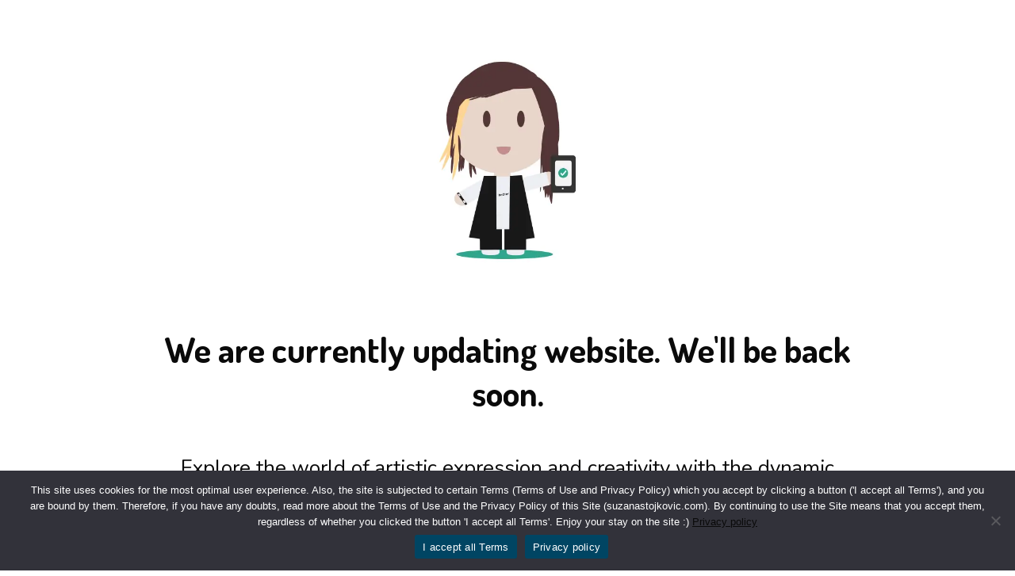

--- FILE ---
content_type: text/html; charset=UTF-8
request_url: https://www.suzanastojkovic.com/banner-zelena-varijanta/
body_size: 3375
content:
<!DOCTYPE html>

<html dir="ltr" lang="en-US" prefix="og: https://ogp.me/ns#">
    <head>
    	<meta charset="UTF-8">
    	<meta name="viewport" content="width=device-width, initial-scale=1">

        <!-- SEO -->
<title>Suzana Stojković</title><meta name="description" content="Every Creative Idea Deserves Attention"/>
<!-- og meta for facebook, googleplus -->
<meta property="og:title" content="Suzana Stojković"/>
<meta property="og:description" content="Every Creative Idea Deserves Attention"/>
<meta property="og:url" content="https://www.suzanastojkovic.com"/>
<meta property="og:type" content="website" />
<meta property="og:image" content="https://www.suzanastojkovic.com/wp-content/uploads/2024/03/Su-Logo-1.png"/>

<!-- twitter meta -->
<meta name="twitter:card" content="summary_large_image"/>
<meta name="twitter:title" content="Suzana Stojković"/>
<meta name="twitter:description" content="Every Creative Idea Deserves Attention"/>
<meta name="twitter:url" content="https://www.suzanastojkovic.com"/>
<meta name="twitter:image" content="https://www.suzanastojkovic.com/wp-content/uploads/2024/03/Su-Logo-1.png"/>

<link id="favicon" rel="shortcut icon" href="https://www.suzanastojkovic.com/wp-content/uploads/2024/03/Su-Logo-1-370x350.png" type="image/x-icon"/><link rel="stylesheet" href="https://www.suzanastojkovic.com/wp-content/plugins/cmp-coming-soon-maintenance/themes/hardwork/style.css?v=4.1.16" type="text/css" media="all">
<link rel="stylesheet" href="https://www.suzanastojkovic.com/wp-content/plugins/cmp-coming-soon-maintenance/css/animate.min.css">
<link href="https://cdnjs.cloudflare.com/ajax/libs/font-awesome/6.7.2/css/all.min.css" rel="stylesheet" >
<link href="https://fonts.googleapis.com/css?family=Dosis:700%7CNunito:400,700,400&amp;subset=latin-ext,latin,vietnamese" rel="stylesheet">


        <style>
            body,input {font-family:'Nunito', 'sans-serif';color:#0a0a0a;}
                            .social-list {background-color: rgba(0,0,0,0.4);}
                            a {color:#0a0a0a;}
            h1,h2,h3,h4,h5,h6 {font-family:'Dosis', 'sans-serif';}
            body {font-size:26px; letter-spacing: 0px; font-weight:400;; }
            h1:not(.text-logo),h2, h3,h4,h5,h6,.text-logo-wrapper {font-size:1.6923076923077em;letter-spacing: 0px; font-weight:700;font-style: normal;; }
            h1 {font-weight:700;font-style: normal;;}
        </style>

        

<style>
    .wp-video {margin: 0 auto;}
    .wp-video-shortcode {max-width: 100%;}
    .grecaptcha-badge {display: none!important;}
    .text-logo {display: inline-block;}
    #gdpr-checkbox {-webkit-appearance: checkbox;-moz-appearance: checkbox;width: initial;height: initial;}
    #counter.expired {display: none; }
    input, button {
        box-shadow: inset 0 0 0 0 !important;
        -webkit-box-shadow: inset 0 0 0 0 !important;
        -webkit-appearance: none;
        outline: none;
    }
</style>



    <style>#cookie-notice.cookie-notice-hidden {display:none}</style>
                <script>var cnArgs = {"ajaxUrl":"https:\/\/www.suzanastojkovic.com\/wp-admin\/admin-ajax.php","nonce":"780dc8f6a1","hideEffect":"fade","position":"bottom","onScroll":0,"onScrollOffset":100,"onClick":0,"cookieName":"cookie_notice_accepted","cookieTime":2592000,"cookieTimeRejected":2592000,"cookiePath":"\/","cookieDomain":"","redirection":0,"cache":1,"refuse":0,"revokeCookies":0,"revokeCookiesOpt":"automatic","secure":1}</script>
            <link rel='stylesheet' id='cookie-notice-front-css'  href='https://www.suzanastojkovic.com/wp-content/plugins/cookie-notice/css/front.min.css' media='all' />
            <script id='cookie-notice-front-js' src='https://www.suzanastojkovic.com/wp-content/plugins/cookie-notice/js/front.min.js?ver=2.0.2'></script>
            
    </head>


    <body id="body">
        <div id="background-wrapper">

         <div id="background-image" class="color loaded" style="background-color:#ffffff"></div>
        </div>

        
        <section class="section section-body">
            <div class="logo-wrapper image"><a href="https://www.suzanastojkovic.com" style="text-decoration:none"><img src="https://www.suzanastojkovic.com/wp-content/uploads/2024/01/Q-and-A-Suzana.jpg" class="graphic-logo" alt="logo"></a></div><h2 class="cmp-title animated ">We are currently updating website. We'll be back soon.</h2><p style="text-align: center;">Explore the world of artistic expression and creativity with the dynamic world of a multidisciplinary artist and technology explorer.</p>
         
         </section>
        
    <!-- Fade in background image after load -->
    <script>
        window.addEventListener("load",function(event) {
            init();
        });

        function init(){

            var image = document.getElementById('background-image');
            var body = document.getElementById('body');
            
            if ( image === null ) {
                image = document.getElementById('body');
            } 

            if ( image != null ) {
                if ( image.className !== 'image-unsplash') {
                    image.classList.add('loaded');
                    body.classList.add('loaded');
                }
            }

                    }
    </script>

    
    <script>
        /* Subscribe form script */
        var ajaxWpUrl = 'https://www.suzanastojkovic.com/wp-admin/admin-ajax.php';
        var {pathname} = new URL(ajaxWpUrl);
        var ajaxurl = `${location.protocol}//${location.hostname}${pathname}`;
        var security = '09388cd0bb';
        var msg = '';
        subForm = function( form, resultElement, emailInput, firstnameInput, lastnameInput, token = '' ) {
            if ( emailInput.value !== '' ) {
                const firstname = firstnameInput === null ? '' : firstnameInput.value;
                const lastname = lastnameInput === null ? '' : lastnameInput.value;

                fetch( ajaxurl, {
                    method: 'POST',
                    headers: {
                        'Content-Type': 'application/x-www-form-urlencoded; charset=utf-8',
                        'Access-Control-Allow-Origin': '*',
                    },
                    body: `action=niteo_subscribe&ajax=true&form_honeypot=&email=${ encodeURIComponent(emailInput.value) }&firstname=${ encodeURIComponent(firstname) }&lastname=${ encodeURIComponent(lastname) }&security=${ security }&token=${ token }`,
                    credentials: 'same-origin'
                } )
                .then( (res) => {
                    return res.json();
                } )
                .then( (data) => {
                    resultElement.innerHTML = data.message; // Display the result inside result element.
                    form.classList.add('-subscribed');
                    if (data.status == 1) {
                        form.classList.remove('-subscribe-failed');
                        form.classList.add('-subscribe-successful');
                        emailInput.value = '';
                        firstnameInput ? firstnameInput.value = '' : null;
                        lastnameInput ? lastnameInput.value = '' : null;
                        
                    } else {
                        form.classList.add('-subscribe-failed');
                    }
                } )
                .catch(function(error) { console.log(error.message); });

            } else {
                resultElement.innerHTML = 'Oops! Email is empty.';
            }
        }
    </script>

		<!-- Cookie Notice plugin v2.5.11 by Hu-manity.co https://hu-manity.co/ -->
		<div id="cookie-notice" role="dialog" class="cookie-notice-hidden cookie-revoke-hidden cn-position-bottom" aria-label="Cookie Notice" style="background-color: rgba(50,50,58,1);"><div class="cookie-notice-container" style="color: #fff"><span id="cn-notice-text" class="cn-text-container">This site uses cookies for the most optimal user experience. Also, the site is subjected to certain Terms (Terms of Use and Privacy Policy) which you accept by clicking a button ('I accept all Terms'), and you are bound by them. Therefore, if you have any doubts, read more about the Terms of Use and the Privacy Policy of this Site (suzanastojkovic.com). By continuing to use the Site means that you accept them, regardless of whether you clicked the button 'I accept all Terms'. Enjoy your stay on the site :) <a href="https://www.suzanastojkovic.com/?page_id=11725" target="_blank" id="cn-more-info" class="cn-privacy-policy-link cn-link" data-link-url="https://www.suzanastojkovic.com/?page_id=11725" data-link-target="_blank">Privacy policy</a></span><span id="cn-notice-buttons" class="cn-buttons-container"><button id="cn-accept-cookie" data-cookie-set="accept" class="cn-set-cookie cn-button" aria-label="I accept all Terms" style="background-color: #004563">I accept all Terms</button><button data-link-url="https://www.suzanastojkovic.com/?page_id=11725" data-link-target="_blank" id="cn-more-info" class="cn-more-info cn-button" aria-label="Privacy policy" style="background-color: #004563">Privacy policy</button></span><button type="button" id="cn-close-notice" data-cookie-set="accept" class="cn-close-icon" aria-label="No"></button></div>
			
		</div>
		<!-- / Cookie Notice plugin -->
<!-- Build by CMP – Coming Soon Maintenance Plugin by NiteoThemes -->
<!-- Visit plugin page https://wordpress.org/plugins/cmp-coming-soon-maintenance/ -->
<!-- More CMP Themes on https://niteothemes.com -->
    </body>

</html>

<!--
Performance optimized by W3 Total Cache. Learn more: https://www.boldgrid.com/w3-total-cache/?utm_source=w3tc&utm_medium=footer_comment&utm_campaign=free_plugin

Page Caching using Disk: Enhanced 
Database Caching 25/98 queries in 0.038 seconds using Disk

Served from: www.suzanastojkovic.com @ 2026-01-25 00:30:25 by W3 Total Cache
-->